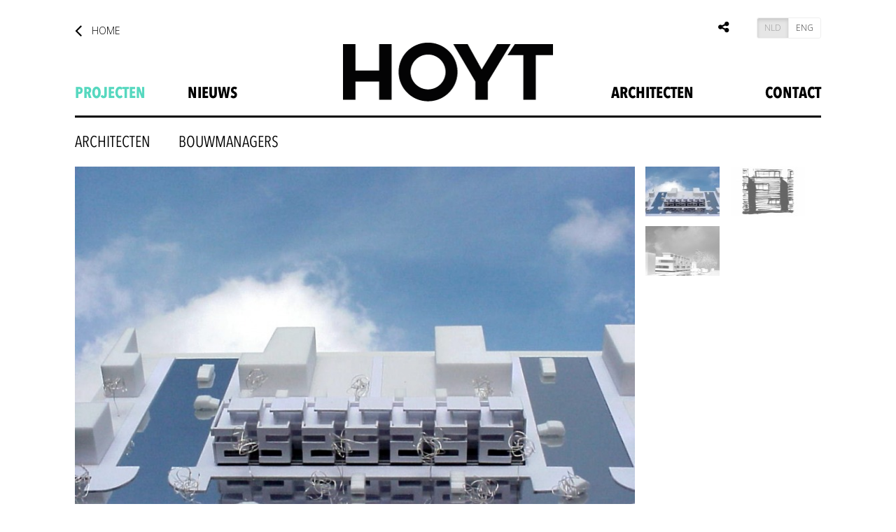

--- FILE ---
content_type: text/html; charset=UTF-8
request_url: https://www.hoyt.nl/nl/projecten/16/Meanderwoningen
body_size: 5538
content:
<!DOCTYPE html>
<html lang="nl">
<head>
<meta http-equiv="content-type" content="text/html;charset=utf-8" />
<title>HOYT - architecten - meanderwoningen</title>
<meta name="viewport" content="width=device-width, initial-scale=1">
<meta name="p:domain_verify" content="ae940b3dbbe2198af78dae79a848e5e5"/>
<meta name="keywords" http-equiv="keywords" content="BBVH, architecture, architect, multimedia, design, graphic, film, Rotterdam, Netherlands, Hoytema, interactive, game, software, neighbourhood, urban, design, planning, Amsterdam, private, housing,architecten, architectuur, ontwerp, grafisch, ontwerp, Nederland, interactieve, software, bewoners, participatie, stedenbouw, planologie, simulatie, spellen, virtuele, stedenbouw, ruimtelijk, ordening, woningbouw, villa, bouw, kantoren, openbare, gebouwen, prijsvraag, particulier, opdrachtgeverschap, wijken, inspraak" />

<link href='https://fonts.googleapis.com/css?family=Open+Sans:600,300' rel='stylesheet' type='text/css'>
<link rel="stylesheet" href="//maxcdn.bootstrapcdn.com/font-awesome/4.3.0/css/font-awesome.min.css">
<link rel="stylesheet" href="//maxcdn.bootstrapcdn.com/bootstrap/3.3.2/css/bootstrap.min.css">

<link href="/js/fancybox/jquery.fancybox.css" media="screen" rel="stylesheet" /> 
<link type="text/css" href="/css/jquery.jscrollpane.css" rel="stylesheet" media="all" />

<link href="/css/reset.css?9807345" rel="stylesheet" type="text/css" />
<link href="/css/style.css?9807349" rel="stylesheet" type="text/css" />

<!-- <link href="/css/photoswipe.css" type="text/css" rel="stylesheet" /> -->
<link href="/css/animations.css?9807345" rel="stylesheet" type="text/css" />
<link rel="shortcut icon" href="/favicon.ico?v=2.0">

<!--[if IE]>
<link rel="stylesheet" type="text/css" href="/css/ie.css" />      
<![endif]-->

<script src="//code.jquery.com/jquery-2.2.1.min.js"></script>
<script src="//maxcdn.bootstrapcdn.com/bootstrap/3.3.2/js/bootstrap.min.js"></script>
<script type="text/javascript" src="//code.jquery.com/jquery-migrate-1.2.1.min.js"></script>

<script type="text/javascript" src="/js/jquery.cycle2.min.js"></script>
<script type="text/javascript" src="/js/jquery.cycle2.center.min.js"></script>
<script type="text/javascript" src="/js/jquery.easing.1.3.js"></script>
<script type="text/javascript" src="/js/masonry.pkgd.min.js"></script>
<script type="text/javascript" src="/js/imagesloaded.pkgd.min.js"></script>
<script type="text/javascript" src="/js/jquery.csbuttons.min.js"></script>

<!-- MOBILE -->
<script type="text/javascript" src="/plugins/detect-mobile-browser/detect-browser.js"></script>
<!-- <script type="text/javascript" src="/js/klass.min.js"></script> -->
<!-- <script type="text/javascript" src="/js/code.photoswipe.jquery-3.0.5.min.js"></script> -->
  
<script type="text/javascript" src="/js/jquery.snake.js"></script>
<script src="/js/fancybox/jquery.fancybox.pack.js"></script>

<script type="text/javascript" src="/js/generic.js?9807345"></script>

<!-- <script>
  (function(i,s,o,g,r,a,m){i['GoogleAnalyticsObject']=r;i[r]=i[r]||function(){
  (i[r].q=i[r].q||[]).push(arguments)},i[r].l=1*new Date();a=s.createElement(o),
  m=s.getElementsByTagName(o)[0];a.async=1;a.src=g;m.parentNode.insertBefore(a,m)
  })(window,document,'script','//www.google-analytics.com/analytics.js','ga');

  ga('create', 'UA-44581130-2', 'auto');
  ga('send', 'pageview');

</script> -->

<!-- Global site tag (gtag.js) - Google Analytics -->
<script async src="https://www.googletagmanager.com/gtag/js?id=G-H2331MBNTM"></script>
<script>
  window.dataLayer = window.dataLayer || [];
  function gtag(){dataLayer.push(arguments);}
  gtag('js', new Date());

  gtag('config', 'G-H2331MBNTM');
</script>
</head>
<body id="projecten meanderwoningen">
  <div id="scrollTop"  class="container col-sm-12 col-md-11 col-lg-10">  
  <header>
  	<a href="/" class="logo">
    
    	    		<img src="/images/logo_hoyt.png"/>
    	

    </a>


 	<nav class="lang">
		<a href="/" class="btnHome fLeft fadeInRight animated d1s"><i class="fa fa-angle-left"></i> Home</a>
			<div class="btn-group btn-group-xs" role="group" aria-label="lang">
			  <a href="/nl/projecten" class="btn btn-default active">NLD</a>
			  <a href="/en/projecten" class="btn btn-default ">ENG</a>
			</div>
			
			 		<div class="social">
        	<a href="#" id="share" data-toggle="tooltip" data-placement="bottom" title="DELEN"><i class="fa fa-share-alt"></i></a>
            <!--a href="https://www.linkedin.com/" target="_blank" data-toggle="tooltip" data-placement="bottom" title="LinkedIn"><i class="fa fa-linkedin"></i></a>
            <a href="https://www.facebook.com/" target="_blank" data-toggle="tooltip" data-placement="bottom" title="Facebook"><i class="fa fa-facebook"></i></a-->
            
            <div class="tg slidingDiv">
           		<div>
                	<a href="#" class="csbuttons" data-type="twitter" data-count="true" ><i class="fa fa-twitter"></i></a>
                	<a href="#" class="csbuttons" data-type="linkedin" data-count="true" ><i class="fa fa-linkedin"></i></a>
                	<a href="#" class="csbuttons" data-type="facebook" data-count="true" ><i class="fa fa-facebook"></i></a>
                </div>
                
            </div>
		</div>

 	</nav>
	<nav id="menu">
    	<div class="navbar navbar-default" role="navigation">
            <div class="navbar-header">
              <button type="button" class="navbar-toggle" data-toggle="collapse" data-target=".navbar-collapse">
                <span class="sr-only">Toggle navigation</span>
                <span class="icon-bar"></span>
                <span class="icon-bar"></span>
                <span class="icon-bar"></span>
              </button>
            </div>
            <div class="navbar-collapse collapse">
            
           	<ul class="main"><li class="n0 first active" ><a href="/nl/projecten">projecten</a></li><li class="n1 " ><a href="/nl/nieuws">nieuws</a></li></ul><ul class="main"><li class="n2 " ><a href="/nl/over_ons">Architecten</a></li><li class="n3 last" ><a href="/nl/contact">Contact</a></li></ul>            
            
            </div><!--/.nav-collapse -->
        </div>
	</nav>
    <div class="clearfix"></div>
    
        <ul class="subs"><li class="first"><a href="/nl/projecten/architecten">Architecten</a></li><li class="last"><a href="/nl/projecten/bouwmanagers">bouwmanagers</a></li></ul>  </header>
  <section class="main">

<div class="project">
			<section class="projectHeading">
                
                <section class="slider col-sm-9"><figure class="cycle-slideshow" data-cycle-log="false" data-cycle-pager=".cycle-pager" data-cycle-pager-template="" data-cycle-center-horz="true" data-cycle-center-vert="true" data-cycle-timeout="0"><img class="cycle-next" src="https://www.hoyt.nl/images/projects/209_prijsvraag_woningen_zoetermeer_architect_HOYT_l.jpg" alt="zoetermeer meander woningen architectuur woningbouw HOYT architect"><img class="cycle-next" src="https://www.hoyt.nl/images/projects/234_HOYT_architect_woningbouw_studie_zoetermeer_l.jpg" alt="zoetermeer meander woningen architectuur woningbouw HOYT architect"><img class="cycle-next" src="https://www.hoyt.nl/images/projects/210_prijsvraag_woningen_zoetermeer_architect_HOYT_l.jpg" alt="zoetermeer meander woningen architectuur woningbouw HOYT architect"><div class="cycle-pager"><span>•</span><span>•</span><span>•</span></div></figure><div id="pinit"><a href="//nl.pinterest.com/pin/create/button/" data-pin-do="buttonBookmark"  data-pin-color="white"><img src="//assets.pinterest.com/images/pidgets/pinit_fg_en_rect_white_20.png" /></a>
<!-- Please call pinit.js only once per page -->
<script type="text/javascript" async defer src="//assets.pinterest.com/js/pinit.js"></script></div></section>	
            
                <section class="project_info col-sm-3 fRight scroll-pane">
                     <nav id="thumb_nav" class="cycle-pager"><img class="thumb" src="https://www.hoyt.nl/images/projects/209_prijsvraag_woningen_zoetermeer_architect_HOYT_s.jpg"><img class="thumb" src="https://www.hoyt.nl/images/projects/234_HOYT_architect_woningbouw_studie_zoetermeer_s.jpg"><img class="thumb" src="https://www.hoyt.nl/images/projects/210_prijsvraag_woningen_zoetermeer_architect_HOYT_s.jpg"></nav>
                </section>
                	  	
		  	</section>
              
            <article>
            
                <div class="title">
                    <h1 class="col-sm-6">Meanderwoningen</h1>
                  
                    <ul class="clearfix col-sm-6">
                    <li class="bold">Zoetermeer</li><li>Beagle Vastgoed</li>                    </ul>
                </div>
                  
                <div class="body col-sm-6">  
                	Voor deze locatie in Zoetermeer zijn 28 meanderwoningen ontworpen. De gevels van de woningen zijn steeds gespiegeld, zodat geen enkele woning gelijk is aan die van de buurman. Omdat de meander veel weg heeft van een slang, hebben we elke rij een kop, staart en tussenwoning gegeven. Verder beschikken de woningen over ruime dakterrassen om van het uitzicht over de polder te genieten.                </div>
                
		  	  	<aside class="col-xs-12 col-sm-4">
                
                <ul class="extra"><li>
							<strong>Prijsvraag</strong><br>1999</li><li>
							<strong>Bruto vloeropp.</strong><br>950 m²</li><li>
							<strong>Team</strong><br>Joris van Hoytema <br />
Erik Leusink</li></ul>
                	<strong>TAGS</strong>
			  		<div class="tags">
				  	  <a href='/nl/projecten/woningbouw'><span>woningbouw</span></a><a href='/nl/projecten/keim'><span>keim</span></a><a href='/nl/projecten/metselwerk'><span>metselwerk</span></a><a href='/nl/projecten/nooit%20gebouwd'><span>nooit gebouwd</span></a><a href='/nl/projecten/prijsvraag'><span>prijsvraag</span></a><a href='/nl/projecten/HOYT'><span>HOYT</span></a><a href='/nl/projecten/architecten'><span>architecten</span></a>			  		</div>
		  	  	</aside>
                
            </article>

<nav id="projectPaging"><a class="next" href="/nl/projecten/22/Studie%20centrumgebied%20Rotterdam%20Schiebroek">
						<span class="glyphicon glyphicon-chevron-right" aria-hidden="true" data-toggle="tooltip" data-placement="bottom" title="<span class='nowrap f11'>Volgende project</span><br/><strong>Studie centrumgebied Rotterdam Schiebroek</strong>"></span>
					</a><a class="prev" href="/nl/projecten/20/Stedenbouwkundig%20plan%20Lupine">
					<span class="glyphicon glyphicon-chevron-left" aria-hidden="true" data-toggle="tooltip" data-placement="bottom" title="<span class='nowrap f11'>Vorige project</span><br/><strong>Stedenbouwkundig plan Lupine</strong>"></span>
				</a></nav></div>
<script type="text/javascript" src="/js/jquery.mousewheel.js"></script>
<script type="text/javascript" src="/js/jquery.scrollpane.min.js"></script>
<script>
$(document).ready(function(){
	
	$('.scroll-pane').jScrollPane({
			autoReinitialise: true
		});
	
	//PROJECTEN
	$("#subCat a").click(function(e){
		e.preventDefault();
		$('.projects_wrap').masonry('destroy');
		
		var val = $(this).attr("data-cat");
		$('.projects_wrap article').fadeOut( 200 );
		
		setTimeout( function() {
			$('.projects_wrap article.cat_'+val).each(function(){
				$(this).delay(randNr()).fadeTo( 600 ,1)
			})
			
			//$('.projects_wrap article.cat_'+val).fadeIn( 600 );
			$('.projects_wrap').masonry({
				columnWidth:5, 
				isFitWidth: true, 
				transitionDuration: .3,
				isFitWidth: true,
				isAnimated: false
			});
		}, 600);
		
	});
	
	var $e = $('.projects_wrap');
	$e.imagesLoaded().always(function(){
		$e.masonry({columnWidth:5, isFitWidth: true });
	});
	$e.masonry({columnWidth:5, isFitWidth: true });
		
	var $thumbs = $('#thumb_nav');
	$thumbs.imagesLoaded().always(function(){
		$thumbs.masonry({columnWidth:2});
		
		var projectSliderHeight = $('.slider figure').height();
		if ( projectSliderHeight > 100) {
			
			$('.project_info, .jspContainer').css( 'height', projectSliderHeight );
		}
	});
	$thumbs.masonry({columnWidth:2});
		
	$('.cycle-slideshow').on('cycle-after cycle-post-initialize', function (ev){
		 $('nav#thumb_nav img').each(function(i, e){
		 	var $e = $(e);
		 	if($e.hasClass('cycle-pager-active'))$e.prop('src', $e.data('src-on'));
		 	else if($e.data('hover')!=1)$e.prop('src', $e.data('src-off'));
	    });
	});

});
</script>
    </section>
    </div>
    <footer class="clearfix">
    	<nav class="wrap col-sm-12 col-md-11 col-lg-10">
        
        	<a href="#" id="scrolltop2">&#8593;&nbsp;top</a>
            
            <ul class="paging col-sm-12">
                <li>
           			<a href="/nl/" class="logo col-sm-12"><img src="/images/logo_hoyt.png" /></a>
                </li>
                <li class="hidden-xs">	
                	<a href="/nl/projecten">projecten</a>
                    <ul class="subs">
                    	<li>
                        	<a href="/nl/projecten/Architecten"><strong>Architecten</strong></a><br>
                            
                            <ul class="f12"><li><a href="/nl/projecten/16/8/Woonhuis%20met%20fotostudio">Woonhuis met fotostudio</a></li><li><a href="/nl/projecten/16/2/Barbeelsingel%20Hoogvliet">Barbeelsingel Hoogvliet</a></li><li><a href="/nl/projecten/16/13/Uitbreiding%20Straatweg">Uitbreiding Straatweg</a></li><li><a href="/nl/projecten/Architecten">&rarr;</a></li></ul>                            
                        </li>
                        <li><br>
                        	<a href="/nl/projecten/bouwmanagers"><strong>bouwmanagers</strong></a><br>
                            
                            <ul class="f12"><li><a href="/nl/projecten/16/46/Villa%20Kralingen">Villa Kralingen</a></li><li><a href="/nl/projecten/16/47/Huis%20I%20in%20Amsterdam%20Noord">Huis I in Amsterdam Noord</a></li><li><a href="/nl/projecten/16/25/Transformatie%20van%20kerk%20naar%20kantoor">Transformatie van kerk naar kantoor</a></li><li><a href="/nl/projecten/bouwmanagers">&rarr;</a></li></ul>                        </li>
                    </ul>
                </li>
                <li class="hidden-xs">
                	<a href="/nl/nieuws">nieuws</a>
                    <ul class="subs">
                    	<li>
                        	<a href="/nl/over_ons#nieuwsbrief">Schrijf je in op onze nieuwsbrief</a><br><br>
                            
                            <a href="/nl/nieuws/2024-05-22">#NB mei '24</a><br><a href="/nl/nieuws/2022-05-31">#NB mei '22</a><br><a href="/nl/nieuws/2020-05-20">#NB mei '20</a><br><a href="/nl/nieuws">&rarr;</a>                        </li>
                    </ul>
                    <ul class="subs">
                    <li><a><strong>Magazine</strong></a></li>
					<li><a href="https://issuu.com/hoytarchitecten/docs/blurb_web_hoytmagazine1" target="_blank">#editie 1</a></li>
					</ul>
                </li>
                <li class="hidden-xs">
                	                	<a href="/nl/over_ons">Architecten</a>
                    <ul class="subs">
                    	<li><a href="/nl/over_ons#ons_team">JORIS VAN HOYTEMA</a></li>
                    	<li><a href="/nl/over_ons#ons_team">REMCO SOMMER</a></li>
                    	<li><a href="/nl/over_ons#ons_team">FRANK KOOT</a></li>
                    </ul>
                </li>
                <li class="col-xs-12"><a href="/nl/contact">contact</a>
                	<address><br>
                   		<strong>HOYT ARCHITECTEN</strong><br>

						SCHIEDAMSEDIJK 43<br>
						3011 ED ROTTERDAM<br><br>
                        
                        TEL <a href="tel:0102417468">010 241 74 68</a><br>
                        <a href="mailto:hoyt@hoyt.nl">HOYT@HOYT.NL</a><br><br>
                        
                        <a href="https://www.facebook.com/hoytarchitecten" target="_blank" class="fb">HOYT OP FACEBOOK</a><br>
                        <a href="/Privacy_statement_V_23-5-2018.pdf" target="_blank">PRIVACY POLICY</a>
                   
                    </address>
                
                </li>
            </ul>
            
        </nav>
    </footer>
    
    <div id="overlay">
        <div id="scoreblock"><span id="score"></span></div>
        <div id="gameoverblock">
            <div id="game_over"></div>
            <div id="restart">Opnieuw spelen</div>
        </div>
        
        <div id="closesnake">Sluiten</div>
        <div id="debug"></div>
        <div id="snake"></div>
    </div>
</body>
</html>

--- FILE ---
content_type: text/css
request_url: https://www.hoyt.nl/css/reset.css?9807345
body_size: 1932
content:
*, a:hover, a:active, a:focus { outline: none; }

.col-lg-1, .col-lg-10, .col-lg-11, .col-lg-12, .col-lg-2, .col-lg-3, .col-lg-4, .col-lg-5, .col-lg-6, .col-lg-7, .col-lg-8, .col-lg-9, .col-md-1, .col-md-10, .col-md-11, .col-md-12, .col-md-2, .col-md-3, .col-md-4, .col-md-5, .col-md-6, .col-md-7, .col-md-8, .col-md-9, .col-sm-1, .col-sm-10, .col-sm-11, .col-sm-12, .col-sm-2, .col-sm-3, .col-sm-4, .col-sm-5, .col-sm-6, .col-sm-7, .col-sm-8, .col-sm-9, .col-xs-1, .col-xs-10, .col-xs-11, .col-xs-12, .col-xs-2, .col-xs-3, .col-xs-4, .col-xs-5, .col-xs-6, .col-xs-7, .col-xs-8, .col-xs-9 {
	padding: 0;
}
.navbar-default {
    background-color: inherit;
    border: inherit;
	margin-bottom: 0;
}
.navbar-collapse { padding: 0; }
.navbar-default .navbar-collapse, .navbar-default .navbar-form { border: none; }
.navbar-default .navbar-toggle .icon-bar { background-color: #000000;}
.navbar-default .navbar-toggle:focus, .navbar-default .navbar-toggle:hover { background-color: none; } 
.navbar-toggle .icon-bar {
    height: 4px;
    width: 35px;
}
.clear { float: none; clear: both; }
.fRight { float: right; }
.fLeft { float: left; }
.bold { font-weight: bold; }
.borderTop { border-top: #000 solid 1px; }
.f11 { font-size: 11px; }
.f12 { font-size: 12px; }
.nowrap { white-space: nowrap; }

.padR30px { padding-right: 50px; }

hr { background: #000; height: 1px;}

.d1s { -webkit-animation-delay: 1s; animation-delay: 1s; }
.d2s { -webkit-animation-delay: 2s; animation-delay: 2s; }
.d3s { -webkit-animation-delay: 3s; animation-delay: 3s; }

p, ul {
    margin: 0 0 15px;
}
@media screen and (max-width: 767px) {
	#menu, 
	#menu .menubar,  
	#menu ul,
	#menu ul li,
	#menu ul li a,
	#menu ul li ul, 
	#menu ul li ul li, 
	#menu ul li ul li a {
		display: block;
		width: 100% !important;
		overflow: hidden !important;
	}
	#menu ul li ul {
		position: inherit !important;
		display: block !important;
	}
	#menu button { 
		border: none;
		border-radius: none;
		margin-right:5px;
	}
	
	
	input[type=text] {
		width: 100%;
	}
}

--- FILE ---
content_type: text/css
request_url: https://www.hoyt.nl/css/style.css?9807349
body_size: 25853
content:
/** Generated by FG **/
@font-face {
	font-family: 'Conv_Avenir Next Condensed Bold';
	src: url('fonts/Avenir Next Condensed Bold.eot');
	src: local('☺'), url('fonts/Avenir Next Condensed Bold.woff') format('woff'), url('fonts/Avenir Next Condensed Bold.ttf') format('truetype'), url('fonts/Avenir Next Condensed Bold.svg') format('svg');
	font-weight: normal;
	font-style: normal;
}

/** Generated by FG **/
@font-face {
	font-family: 'Conv_Avenir Next Condensed Regular';
	src: url('fonts/Avenir Next Condensed Regular.eot');
	src: local('☺'), url('fonts/Avenir Next Condensed Regular.woff') format('woff'), url('fonts/Avenir Next Condensed Regular.ttf') format('truetype'), url('fonts/Avenir Next Condensed Regular.svg') format('svg');
	font-weight: normal;
	font-style: normal;
}

html, body {
    margin: 0;
    padding: 0;
    width: 100%;
    height: 100%;
}
h1, h2, h3{
	font-weight: normal;
	line-height: 1.2em;
	padding:0;
	margin:0 0 0.6em 0;
	font-family: 'Conv_Avenir Next Condensed Bold';
	font-weight: normal;
	text-transform: uppercase;	
}
h1{
	font-size: 2em;
}

a img{
	border:0;
	/*-webkit-filter: sepia(0.8) hue-rotate(200deg);*/
}
a img:hover{
	/*-webkit-filter: sepia(0) hue-rotate(0deg);*/
}

body {
	margin:0px;
	padding:0px;
	font-family: 'Open sans';
	font-weight: 300;
	font-size: 12pt;
	color:#000;
}
.clearfix:before,
.clearfix:after{
    content: " ";
    display: table;
}
.clearfix:after{
    clear: both;
}
.clearfix{
    *zoom: 1;
}
a{
	color:#000;	
	transition: all .4s ease;
}::selection {
	background-color: #000;
	color:#a2feb5;
}::-moz-selection {
	background-color: #000;
	color:#a2feb5;
}
a:hover, a:focus{
	color:#56D8BF;
	transition: all .4s ease;
	text-decoration: none;
}
article a[href], .content p a[href], address a[href], section p a[href]{
	border-bottom: dotted black 1px;
}
footer li a[href]{
	border-bottom: dotted black 1px;
}
footer .paging>li>a[href]{
	border-bottom:0;
}
article a[href]:hover, .content p a[href]:hover, address a[href]:hover, section p a[href]:hover, footer li a[href]:hover{
	border-bottom: solid black 1px;
	color:black;
	text-decoration: none;
}
a.logo{
	border:0!important;
}
#pinit {
	position:absolute;
	z-index: 100;
	bottom: 0;
	margin: 0 0 20px 20px;
}
#pinit a { transition: none; }

header{
	text-transform: uppercase;
	position: relative;
	border-bottom: #000000 solid 3px;
	padding-bottom: 20px;
	padding-top: 20px;
	margin-bottom: 30px;
}
header a{
	text-decoration: none!important;
}
header .logo {
	position: absolute;
	z-index: 10;
	left: 50%;
	bottom: 20px;
	margin-left: -150px;
	
	transition: margin-left .6s ease .1s, left .6s ease .1s;
}
@media screen and (-ms-high-contrast: active), (-ms-high-contrast: none) {  
	header .logo {
		transition: none !important;
	}
}

#home header .logo { margin-bottom: -5px; }
.logo_H, .logo_O, .logo_T, .logo_Y { display: none; }

header h1 a, header p a{
	text-decoration: none;
}
header p a{
	color:#56D8BF;
}
header p a:hover{
	color:#000;
	text-decoration: underline;
}
header p{
	position: absolute;
	font-size: 0.8em;
	line-height: 24px;
	left:50%;
	margin-top:116px;
	width: 220px;
	color:#56D8BF;
	text-align: center;
	margin-left:-110px; 
}

header ul{
	list-style: none;
	margin:0;
	padding:0;
}
header ul.main{
	float:left;
}
header ul.main+ul.main{
	float:right;
}
header ul li{
	padding:0 10px;
}
#menu .active ul.subs {
	position:absolute;
	margin-top: 40px;
	display: block;
}
#menu a:hover {
	text-decoration: none;
}

header ul li a{
	float:left;
	font-family: 'Conv_Avenir Next Condensed Bold';
	font-size:1.4em;
	line-height: 24px;
}
header ul li.active a{
	color: #56D8BF;
}
header ul li.first{
	padding-left: 0 !important;
	padding-right: 50px;
}
header ul li.last{
	padding-right: 0;
}
header ul.subs{
	position: absolute;
	width: 100%;
	bottom: -50px;
}
header ul.subs li{
	padding:0px;
	text-transform: none;
}
header ul.subs li a{
	margin-right: 40px;
	text-decoration: none;
	text-transform: uppercase;
	font-family: "Conv_Avenir Next Condensed Regular";
}
header ul.sub li a:hover, header ul.sub li.active a{
	border:0;
	color:#000;
	text-decoration: none;
}
header nav.lang{
	width: 100%;
	text-align: right;
	padding: 10px 0 40px 0;
	font-size: 14px;
	overflow:hidden;
	height:75px;
}
header nav.lang div.social{
	float:right;
	margin-right: 20px;
	text-transform: inherit !important;
}
header nav.lang .social a { float: right; margin-right: 15px; }
header nav.lang .social .slidingDiv { display: none; float: right; height: 16px; }
header nav.lang div.social .fa { font-size: 18px; margin-right: 5px;}


header nav.lang .btn-group {
	float:right;
	margin-top: -5px;
}
header nav.lang .btn-group a{
	text-decoration: none;
	padding: 5px 10px;
	border-color: #efefef;
}
header nav.lang a.fb{
	margin-left: 10px;
	padding:0px 5px;
	float:right;
	background-color:#D5C4DB;
}
header nav.lang a.active {
	color: #999;
}
header nav.lang a:hover{
	text-decoration: none;
}

header nav ul {
	display: table;
}
header nav ul li {
    display: table-cell;
    vertical-align: bottom;
	height: 50px;
}
header nav ul li.n2 a {
	width: 200px;
}

a.facebook{
	padding-left:22px;
	background:url(../images/facebook-2-18.png) no-repeat 0 center;
}
a.twitter{
	padding-left:22px;
	background:url(../images/twitter-2-18.png) no-repeat 0 center;
}
a.maps{
	padding-left:22px;
	background:url(../images/car-2-18.png) no-repeat 0 center;
}

.container{
	float:none;
	max-width: 1100px;
	margin:0 auto;
	transition: width .6s ease .4s;
	-webkit-transition: width .6s ease .4s;
}
section.slider figure{
	width: 100%;
	margin:0;
	padding:0;
	height: auto;
	text-align: center;
	overflow: hidden;
}
	section.slider figure img{
		max-width: 100%;
		max-height: 100%;
	}
.readmore {
	padding: 6px 10px;
	border-radius: 5px;
	display: none;
	clear: both;
	text-align: center;
}
.readmore:hover { background-color: #f5f5f5; color: black; }
.date{
	color: #939599;
    font-size: 0.8em;
    text-transform: uppercase;
}
.project{
	position: relative;
}
.project_info {
	max-height: 540px;
	width: 25% !important;
}
	.scroll-pane, .jspContainer { width: 100%; }
.project_info ul{
	border-top:2px #000 solid;
	border-bottom: 2px #000 solid;
}
.project_info h2{
	font-size: 1.4em;
	text-transform: uppercase;
	font-weight: normal;
	font-family: 'Conv_Avenir Next Condensed Bold';
	margin:10px 0px;
}
.project_info .x2{
	width: 48%;
	float:left;
	padding-right: 2%;
	margin:5px 0px;
}
.project_info h3{
	text-transform: uppercase;
	font-size: 1em;
	margin:0;
}
.project_info p{
	margin:0;
	text-transform: uppercase;
}
.project_info ul{
	list-style: none;
	margin:0;
	padding:10px 0 0 0;
}
.project_info ul li{
	float:left;
	display: block;
	width: 50%;
	margin-bottom:10px;
}
.project_info ul li.odd{
	clear:left;
}


.btnHome { line-height: 28px; opacity: 0;}
.btnHome .fa { font-size: 28px; vertical-align: middle; margin-right: 10px; margin-top: -5px; }
.btnHome:hover { text-decoration: none !important; }


#thumb_nav img{
	margin:0 0 15px 15px;
	cursor: pointer;
	display: block;
	float:left;
	width: 40%;
	opacity: .6;
	transition: opacity .3s ease-in-out;
	filter: grayscale(1);
}
#thumb_nav img:hover{
	opacity: 1;
	filter: grayscale(0);
}
#thumb_nav img.cycle-pager-active {
	opacity: 1;
	filter: grayscale(0);
}

.content{
	position: relative;
}

.project aside .tags{
	margin-top: 10px;
}
.project aside .tags a { 
/*	border-left: #ddd solid 1px;
	border-right: #ddd solid 1px;
	margin-right: -1px;*/
	float:left;
/*	position:relative;*/
/*	margin-bottom: 20px;
	height: 10px;*/
/*	padding: 10px 0;*/
	margin-right: 5px;
	margin-bottom: 5px;
	text-transform: uppercase;
	border:0;
}
.project aside .tags a span{
	border-radius: 5px;
    line-height: 2em;
	display:block;
    padding: 3px 12px;
	/*margin-top: -15px;*/
	background-color: #f5f5f5;
}
/*.project aside .tags a:hover { border-left: #fff solid 1px; border-right: #fff solid 1px; z-index: 1; text-decoration: none; }*/
.project aside .tags a:hover span { background-color: #A2FEB5; }

/*.project aside .tags a:first-child { border-left: #fff solid 1px; }
.project aside .tags a:last-child { border-right: #fff solid 1px; }*/

.project aside h2{
	font-size: 1.4em;
	color:#000;
	font-family: 'Conv_Avenir Next Condensed Bold';
	font-weight: normal;
	margin:0px;
	text-transform: uppercase;
	line-height: 1em;
}
.project article{
	float:left;
	overflow: hidden;
}
.project article ul{
	list-style: none;
	padding: 0;
	margin: 0;
	text-transform: uppercase;
}
	.project article ul li {
		padding: 0 0 20px 0;
	}

.project .title{
	padding: 20px 0;
	margin-top: 30px;
	margin-bottom: 20px;
	border-top: #000 solid 2px;
	border-bottom: #000 solid 2px;
	overflow:hidden;
}
	.project .title ul li {
		padding: 0;
		font-size: 24px;
	}
.project .body {
	padding: 0 30px 0 0;
}

#homeHeading {
	border-bottom: #000000 solid 1px;
	padding-bottom: 50px;
}
	#homeHeading .homeSlider, #overOns .overOnsSlider {
		position: relative;
		height: 540px;
		width: 100%;
	}
	#homeHeading .cycle {
		height: 100%;
		width: 100%;
	}
	.overOnsSlider {
		height: 600px;
		margin-bottom: 30px;
	}
	#homeHeading .content {
		padding: 30px 0;
	}

	#homeHeading .content .k1 {
		padding-right: 20px;
	}
	#homeHeading .content .k2 {
		padding: 0 10px;
	}
	#homeHeading .content .k3 {
		padding-left: 20px;
	}

/*	#homeHeading .content .k2 {
		padding: 0 0 0 20px;
		margin: 0 40px 0 20px;
	}
	#homeHeading .content .k3 {
		padding: 0 30px;
	}*/
	
#homeHeading .cycle div, #overOns .overOnsSlider div {
	background-size: cover;
	background-position: center center;
	width: 100%;
	height: 100%;
}
	#homeHeading .cycle div a, #overOns .cycle div a{
		position: absolute;
		bottom: 60px;
		left: -90px;
		transition: bottom .4s ease, left .4s ease;
	}
	#homeHeading .cycle div a:focus{
		color: #000;
	}
	#homeHeading .cycle div a span, #overOns .cycle div a span {
		font-family: 'Conv_Avenir Next Condensed Bold';
		display: table-cell;
		background-color: #a2feb5;
		opacity: 0.9;
		border-radius: 100%;
		padding: 0 10px;
		font-size: 26px;
		line-height: 28px;
		width: 160px;
		height: 160px;
		text-align: center;
		vertical-align: middle;
		transition: all .4s ease;	
	}
	#homeHeading .cycle div a:hover span, #overOns .cycle div a:hover span {
		color: #000;
		background-color: #FFF;
		border:#000 solid 1px;
		text-decoration: none;
		font-size: 20px;
		line-height: 22px;
		
		transform: scale(1.1);
		-webkit-transform: scale(1.1);
		-o-transform: scale(1.1);
		-moz-transform: scale(1.1);
		
		transition: all .4s ease;	
	}
	#homeHeading .cycle div a:hover { text-decoration: none; }
	#homeHeading .cycle div a:hover { text-decoration: none; }
	
#homeHeading .cycle-pager,
.projectHeading .cycle-pager{
	position: absolute;
	z-index: 101;
	bottom: 0;
	width: 100%;
	font-size: 42px;
	line-height: 42px;
	text-align:center;
}
.projectHeading .cycle-slideshow .cycle-pager { display: none; }
.cycle-pager span{
	cursor: pointer;
}
#homeHeading .cycle-pager-active,
.projectHeading .cycle-pager-active{
	color: #a2feb5;
}


#prev, #next {
	background: url(../images/btns_header.png) no-repeat top left;
	opacity: .1;
	height: 60px;
	width: 40px;
	position: absolute;
	z-index: 101;
	top: 240px;
}
	#prev span, #next span { display: none; }
	
	#prev {
		background-position: top right;
		left: -70px;
	}
		#prev:hover { 
			left: -75px;
			opacity: 1;
		}
		
	#next {
		right: -70px;
		background-position: top left;
	}
		#next:hover { 
			right: -75px; 
			opacity: 1;
		}

#home section.projects {
	position: relative;
	padding-top: 80px;
	/*float: right;*/
}
#home section.news {
	position: relative;
	padding-top: 80px;
	float: right;
}
#home section.news article:first-child {
}
#home .news_article:nth-child(2), #home section.projects article.x1:nth-child(3) .infobox {
	border-bottom: none !important;
}
#nieuws section.news{
	float:left;
	padding-right:5%;
	width: 50%;
}
#subCat {
	list-style: none;
	margin: 0 0 30px;
	padding: 0;
	height: 50px;
}
	#subCat li {
		float:left;
		margin-right: 20px;
		margin-bottom: 5px;
	}
	#subCat li a {
		font-family: "Conv_Avenir Next Condensed Regular";
		border-radius: 5px;
		display: block;
		padding: 6px 12px;
		margin-left: -12px;
		text-align: left;
	}
	#subCat li a:hover {   
		background-color: #f5f5f5;
    	text-decoration: none;
	}

#newsPaging {
	float:right;
	clear:both;
	list-style: none;
	padding: 5px;
	margin: -40px 0 30px 0;
}
#newsPaging li a{
	float:left;
	display: block;
	line-height: 2em;
	font-size:14px;
	text-align: left;
	padding: 6px 12px;
	border-radius: 5px;
}
#newsPaging li a:hover {
	background-color: #f5f5f5;
}
#newsPaging li a, #newsPaging li a:hover{
	text-decoration: none;
}
ul.paging li a.current, ul.paging li a:hover{
}
section.news span.datum{
	width: 66%;
	margin: 0px 2%;
}
#projectPaging{
	float: left;
	width: 100%;
	position: relative;
	height:50px;
	margin: 20px 0;
	padding: 30px 0;
	border-top: #000 solid 2px;
}
#projectPaging a.next, #projectPaging a.prev{
/*	z-index: 999;
	position: fixed;
	top:50%;
	margin-top:-25px; */
	position: absolute;
	width: 64px;
	height: 64px;
	line-height: 64px;
	font-size: 4em;
	text-decoration: none;
	font-family: 'Conv_Avenir Next Condensed Bold';	
}
#projectPaging a.next{
	right: 0;
	margin-right: 5px;
}
#projectPaging a.next:hover{
	margin-right: 0px;
}
#projectPaging a.prev{
	left:0px;
	margin-left:5px;
}
#projectPaging a.prev:hover{
	margin-left:0px;
}

section.news article:first-child h2,
section.projects h2:first-child{
	/*font-size:1.8em;*/
}
section.news article{
	float:left;
	margin-bottom:30px;
	padding-bottom: 10px;
	border-bottom: 1px solid #172982;
}
section.news article .news_wrap{
	/* overflow:hidden; */
}
section.news h2 a:hover {
	color:#000000;
	text-decoration: none;
}

section.news article figure{
	margin:0;
	float:right;
	width:280px;
	max-width: 40%;
	margin: 0 0px 0 15px;
}
#nieuws section.news article figure { margin: 0 0 0 15px; }
section.news article figure img{
	margin-bottom: 20px;
	width:100%;
}

section.projects.full{
	width: 100%;
	padding:0;
}
section.projects .projects_wrap{
	float:left;
	width: 100% !important;
	margin:10px auto 0 auto;
	min-height:600px;
}
section.projects .projects_wrap article {
	width: 30%;
	margin-right: 35px;
	margin-bottom: 30px;
}
#home section.projects .projects_wrap article {
	width: 100%;
}
section.projects .projects_wrap article .infobox {
	width: 100%;
}
.projects_wrap .prImg {
	display:block;
	background-color: #a2feb5;
	position: relative;
	transition: opacity .6s ease;
	border: none;
}
.projects_wrap .prImg:hover { border: none; }
.projects_wrap .prImg:hover img {
	opacity: .5;
	transition: opacity .6s ease;
}
.projects_wrap .prImg span {
	display: none;
	position:absolute;
	top: 0;
	left: 0;
	width: 100%;
	height: 100%;
}
.projects_wrap .prImg span .fa {
	position:absolute;
	top: 50%;
	left: 50%;
	font-size: 42px;
	margin: -15px 0 0 -15px;
}
.projects_wrap .prImg:hover span {
	display: block;
}
.projects_wrap .prImg:hover span .fa {
	color: #000;
}

.loading{
	background:url(../images/loading.gif) center center no-repeat;
}
.projecten section.projects article{
	position: relative;
	margin-bottom:50px;
	margin-right:50px;
	float:left;
}
section.projects .infobox{
	padding: 15px 0 10px 0;
	margin-bottom: 30px;
	border-bottom: #000000 solid 1px;
	overflow: hidden;
	
}

section.projects .infobox h3{
	font-size: 1.2em;
	margin-top:0;
    text-transform: uppercase;
    font-family: 'Conv_Avenir Next Condensed Bold';
}
section.projects .infobox p{
	font-size: 0.8em;
	text-transform: uppercase;
	float:right;
	width: 40%;
	/*float:left;*/
}
section.projects article img{
	width:100%;
}

section.projects .infobox br{
	clear:left;
}
section.projects article h3{
    font-size: 1.2em;
	width: 60%;
	float: left;
}
section.projects article p{
	float:right;
	width: 40%;
}
section.projects article.x1{
}
section.projects a{
	text-decoration: none;
	/*display: block;*/
}
section.projects h1{
	height: 2em;
}
section.projects h1 a{
	/*float:left;*/
	display: inline-block;
}
section.projects h1 a:hover{
	border-bottom: 2px solid #000;
}

section.projects article.x4 .infobox{
	right:0;
	left:-20px;
	padding:10px 10px 0 10px;
}


.page_link {
	position: absolute;
	z-index: 401;
	top: 0;
	left: 50%;
    font-family: 'Conv_Avenir Next Condensed Bold';
	font-size: 26px;
	line-height: 28px;
	text-align:center;
	text-transform: uppercase;
	border-radius: 100%;
	background-color: #A2FEB5;
	margin-top: -70px;
	margin-left: -70px;
	opacity: 0.9;

	transition: all .4s ease;
}

	.page_link span {
		padding: 0 10px;
		display: table-cell;
		vertical-align: middle;
		text-align: center;
		width: 140px;
		height: 140px;
		transition: all .4s ease;
		
	}
	.page_link:hover {
		opacity: 1;
		color: #000;
		background-color: #FFF;
		border:#000 solid 1px;
		text-decoration: none;
		
		transform: scale(1.1);
		-webkit-transform: scale(1.1);
		-o-transform: scale(1.1);
		-moz-transform: scale(1.1);
		
		transition: all .4s ease;	
	}
	.page_link:hover span{
		transform: scale(.8);
		-webkit-transform: scale(.8);
		-o-transform: scale(.8); 
		-moz-transform: scale(.8);
		transition: all .4s ease;
	}
	.page_link:focus{
		color: #000;
	}
.page_link.ballWhite {
	border: #000000 solid 1px;
	background-color: #FFF;
	opacity: 1;
}

#contact section.column{
	padding-right:5%;
	width: 45%;
	float:left;
}
#contact section.column h2{
	padding-top:0.5em;
}
#contact .fa {
	width: 30px;
}
#nieuwsbrief{
	margin: 0 0 20px 0;
}
footer{
	clear:both;
	width: 100%;
	margin-top:100px;
	padding-top:40px;
	padding-bottom:80px;
	background-color: #A2FEB5;
}
footer .wrap {
	float:none;
	max-width: 1100px;
	margin:0 auto;
	transition: width .6s ease .5s;
	*transition: none !important;
}
footer .logo {
	float:left;
	width: 100%;
	margin-bottom: 30px!important;
}
footer .logo img { width: 150px; }
footer ul.paging{
	width: 100%;
	text-align: left;
	float:left;
	list-style: none;
	padding: 0px;
	margin: 0px;
}
footer ul li{
	float: left;
}
footer ul.paging>li{
	width: 20%;
	line-height: 16px;
	font-size: 14px;
}
footer ul.paging li>a{
	font-family: 'Conv_Avenir Next Condensed Bold';
	text-transform: uppercase;
	line-height: 20px;
	font-size: 18px;
	margin: 0 0 10px 0;
}
footer ul li a:hover{
	text-decoration: underline;
}
footer ul.subs {
	list-style: none;
	padding: 0;
	margin: 15px 0 0 0;
}
	footer ul.paging ul.subs li {
		font-family: 'Conv_Avenir Next Condensed Regular';
		float: none;
		margin: 0;
		text-transform: inherit !important;
	}
	footer ul.paging ul.subs li a {
		font-family: "Open sans";
		font-size: 14px;
   		line-height: 24px;
	}
footer ul.paging .fa {
	font-family: "Conv_Avenir Next Condensed Bold";
}

footer ul.paging .f12{
	list-style: none;
	padding: 0 0 0 0;
	margin: 0;
}


#scrolltop2 {
	position:absolute;
	top: -70px;
	right: 10px;
}

#imagepopup {
	background-color: rgba(255, 255, 255, 0.7);
	background-position: center center;
	background-repeat: no-repeat;
	position: fixed;
	width:100%;
	height:100%;
	z-index: 9999;
	cursor: pointer;
}
form[name=search]{
	float:right;
	margin-right:0;
	width:130px;
	border-bottom:2px solid #000;
}
form[name=search] input{
	border:0;
	font-size: 12pt;
	width:94px;
	margin:0;
	height:30px;
	padding:0 3px 0 3px;
	float:left;
}
form[name=search] input[type=submit]{
	border:0;
	width:30px;
	float:right;
	padding:0;
	cursor:pointer;
	background: url(../images/search_icon.png) no-repeat center center;
}
form .btn { background-color:#a2feb5; color: #000; border: none; border-radius: 0; text-transform: uppercase; }
form .btn:hover { background-color:#56D8BF; color: #000;  }
cycle-slideshow img{
	display: none;
}
cycle-slideshow img:first-child{
	display: block;
}
.cycle-prev, .cycle-next {
	 cursor: pointer;
}
section.main{
	clear:both;
	padding-top: 40px;
}
#overOns .content {
	padding: 80px 0;
}
#over_ons form input, #contact form input, .modal-body input { margin: 10px 0;}
#onsTeam {
	list-style: none;
	margin: 0 auto;
	padding: 0;
}
	#onsTeam li {
		float: left;
		text-align:center;
		padding: 0 15px;
		font-size: 14px;
	}
	#onsTeam li img {
		width: 100%;
		transition: all .6s ease;
	}
	#onsTeam li .img {
		display:block;
		position:relative;
		border-radius: 100%;
		overflow:hidden;
		width: 80%;
		margin: 0 auto;
		margin-bottom: 30px;
		font-family: 'Conv_Avenir Next Condensed Bold';
	}
	#onsTeam li div {
		position: absolute;
		top: 0;
		opacity: 0;
		display: table;
		vertical-align: middle;
		width: 100%;
		height: 100%;
		background: RGBA(162, 254, 181, .8);
		transition: opacity .2s ease;
		color: #000;
		text-transform: uppercase;
		font-size: 26px;
    	line-height: 28px;
		cursor: pointer;
	}
	#onsTeam .img:hover div {
		opacity: 1;
	}
	#onsTeam .img:hover img {
		transform: scale(1.1);
		-webkit-transform: scale(1.1);
		-o-transform: scale(1.1);
		-moz-transform: scale(1.1);
	}
	#onsTeam li .img span {
		display: table-cell;
		vertical-align: middle;
		width: 100%;
		text-align: center;
		height: 200px;
		padding: 0 10%;
	}
	.modal-confirmed { padding: 15px; }
	#onsTeam h3 span {
		font-family: 'Conv_Avenir Next Condensed Regular';
		font-size: 18px;
	}


@media screen and (max-width: 1200px){
	.project_info ul li {
		float: none;
	}
	section.projects .projects_wrap article {
		width: 29%;
	}
	a.next, a.prev{
		/*position: absolute;
		top: inherit;*/
		/*margin-top:-70px; */
		transform: scale(0.8);
	}
/*	a.next, a.next:hover{
		right: 0;
		margin-right: 20px;
	}
	a.prev, a.prev:hover{
		left: inherit;
		right: 80px;
		margin-left:20px;
	}*/
	
	
	#prev, #next { opacity: 1; }
	#prev {
		background-position: top right;
		left: 20px;
	}
		#prev:hover { 
			left: 25px;
			opacity: 1;
		}
		
	#next {
		right: 20px;
		background-position: top left;
	}
		#next:hover { 
			right: 25px; 
			opacity: 1;
		}
}

@media screen and (max-width: 1040px){

	.project_info ul li.odd{
		clear:none;
	}
}

@media screen and (max-width: 970px) {
	.container, footer .wrap {
		padding: 0 10px;
	}
	#homeHeading .homeSlider, #overOns .overOnsSlider {
		height: 400px;
	}
	#homeHeading .homeSlider div a{
		position: absolute;
		bottom: -40px;
		left: 20px;
	}
	#prev, #next { top: 170px; }
	header ul li a {
		font-size: 1.2em;
	}
	header nav ul li.n2 a {
		width: 166px;
	}
	header .logo {
		margin-left: -144px;
	}
	header ul li { padding: 0 3px; }
	header ul li.first {
		padding-right: 36px;
	}
	header .logo img {
		width: 260px;
	}
	section.projects .projects_wrap article {
		width: 28%;
	}
	
}
@media screen and (max-width: 767px) {
	.social, #thumb_nav, .projectHeading .project_info { display: none; }
	.projectHeading .cycle-slideshow .cycle-pager { display: block; }
	.container {
		width: 100%;
	}
	#homeHeading .homeSlider, #overOns .overOnsSlider {
		height: 300px;
	}
	#prev, #next { display: none; }
	.project_info {
		position: static;
		margin-left: 0;
		float: left;
	}
	.project .extra { margin-top: 30px; }
	#thumb_nav { margin-bottom: 15px }
	#thumb_nav img { margin: 15px 15px 0 0; height: 40px; }
	.project_info ul li {
		float: left!important;
		width:25%;
	}
	
	header .logo {
		position:absolute;
		bottom: inherit;
		top:65px;
		left: 0;
		margin-left: 0;
	}
	header .logo img {
		margin-top: 20px;
	}
	header .logo img, header .logo svg{
		width: 200px;
	}
	#homeHeading .content .k2, #homeHeading .content .k3 {
		padding: 20px 0;
		margin: 0;
	}
	#nieuws section.news { width: 100%; }
	
	#nieuwsbrief {
		padding: 20px;
		background: #a2feb5;
	}
	#nieuwsbrief form .btn{
		border:1px solid #000;
	}
	
	section.projects .projects_wrap article {
		width: 47%;
		margin-right: 10px;
	}
	#home section.projects .readmore { display: inherit; margin: 0 auto; width: 50%; }
	section.projects .infobox h3{
		width: 100%;
	}
	section.projects .infobox p{
		width: 100%;
		/*float:left;*/
	}
	footer ul.paging li { float: left; width: 100%;}
	
	#nieuws section.news { padding-right: 0;}
	section.news article .news_wrap { width: 100%; }
	section.news article figure { width: 100%; max-width: 100%; }
	section.news article figure a { display: none; border: none; }
	section.news article figure a:first-child { display: block; }
	
	section.news article figure { margin: 0; }
	
	#imagepopup {
		background-size: contain !important;
	}
	.padR30px { padding-right: 0;}


}
@media screen and (max-width: 460px) {
	#projectPaging a.next, #projectPaging a.prev{
		margin:0;
	}
	#homeHeading .homeSlider, #overOns .overOnsSlider {
		height: 260px;
	}
	section.projects .projects_wrap article {
		width: 100%;
	}
	#thumb_nav img { height: 30px; }
	header ul.subs li a{
		margin-right: 20px;
	}
	
	#homeHeading .homeSlider div a {
		display: none;
	}
	#home section.news {
		padding-bottom: 50px;
	}

	#homeHeading .cycle {
		overflow: hidden;
	}

	.navbar-header{
		margin-bottom: 30px;
	}
}




/*-- snake --*/
#grid {
/*	border-collapse: collapse;*/
	width: 100%;
	height: 100%;
}

#grid tr td {
	background-color: black;
	width: 15px; 
	height:	15px;
	margin: 1px 1px 0 0;
	padding: 1px;
	border: 0;
}

#restart {
  text-decoration: none;
  margin-left: auto;
  margin-right: auto;
  font-weight: bolder;
  color: white;
}

#overlay{
	display: none;
	position: fixed;
	top: 0 ;
	left: 0;
	width: 100%;
	height: 100%;
	z-index: 9999;
	background: rgba(0,0,0,0.8);
}
#overlay > div{
	position: absolute;
	z-index: 1000;
	display: block;
}
#snake{
	height: 100%;
	width: 100%;
}
#snake table{
	max-height: 100%;
	border: solid black 1px;
	border-collapse: inherit !important;
	border-spacing: 1px !important;
}

#clickme{
}
#overlay #closesnake{
	top: 20px;
	right: 20px;
	z-index: 100002;
	color: #FFF;
	cursor: pointer;
}
#overlay #scoreblock{
	bottom: 40px;
	z-index: 100001;
	left: 20px;
	color: #FFF;
	font-size: 20px;	
	text-transform: uppercase;
}
#overlay #scoreblock span{
	color: #a2feb5;
}
#overlay #gameoverblock{
	width: 100%;
	left: 0;
	top: 40%;
	text-align: center;
	color: #a2feb5;
	z-index: 1000003;
	font-size: 20px;
}
#overlay #restart{
    cursor: pointer;
}

--- FILE ---
content_type: application/javascript
request_url: https://www.hoyt.nl/js/jquery.csbuttons.min.js
body_size: 4535
content:
// VERSION: 1.0 LAST UPDATE: 18.12.2014
/* Social customs counter buttons - Made by Mathieu ORLANDO, contact@acrow.fr, Acrow, FRANCE - Website: http://csbuttons.acrow.fr/ */
(function(e){e.fn.cSButtons=function(t){var n={url:null,type:"facebook",txt:null,via:null,count:false,count_position:"right",apikey:null,media:null,lang:null,total:null};var r=e.extend(n,t);var i=0;var s=this.length;var o=0;var u=0;return this.each(function(){o++;var t=e(this).attr("data-url")!=undefined&&e(this).attr("data-url")!=""?e(this).attr("data-url"):r.url;var n=e(this).attr("data-type")!=undefined&&e(this).attr("data-type")!=""?e(this).attr("data-type"):r.type;var a=e(this).attr("data-txt")!=undefined&&e(this).attr("data-txt")!=""?e(this).attr("data-txt"):r.txt;var f=e(this).attr("data-via")!=undefined&&e(this).attr("data-via")!=""?e(this).attr("data-via"):r.via;var l=e(this).attr("data-count")!=undefined&&e(this).attr("data-count")!=""?e(this).attr("data-count"):r.count;var c=e(this).attr("data-count-position")!=undefined&&e(this).attr("data-count-position")!=""?e(this).attr("data-count-position"):r.count_position;var h=e(this).attr("data-apikey")!=undefined&&e(this).attr("data-apikey")!=""?e(this).attr("data-apikey"):r.apikey;var p=e(this).attr("data-media")!=undefined&&e(this).attr("data-media")!=""?e(this).attr("data-media"):r.media;var d=e(this).attr("data-lang")!=undefined&&e(this).attr("data-lang")!=""?e(this).attr("data-lang"):r.lang;var v=0;var m=0;var g="";t=t!=null?t:document.URL;$URL=t;if(l){if(c=="left"){e(this).prepend('<span class="csbuttons-count" />')}else{e(this).append('<span class="csbuttons-count" />')}}switch(n){case"twitter":var y=e(this);v=550;m=420;g=a!=null?"https://twitter.com/intent/tweet?original_referer="+encodeURIComponent(document.URL)+"&text="+encodeURIComponent(a)+"&url="+encodeURIComponent(t):"https://twitter.com/intent/tweet?original_referer="+encodeURIComponent(document.URL)+"&url="+encodeURIComponent(t);g=f!=null?g+"&via="+f:g;if(l){e("span.csbuttons-count",y).text(0);e.getJSON("http://cdn.api.twitter.com/1/urls/count.json?url="+$URL+"&callback=?",function(t){e("span.csbuttons-count",y).text(t.count);i+=isNaN(parseInt(t.count))?0:parseInt(t.count);if(r.total!=null&&o==s)e(r.total).text(i)})}break;case"google":var b=e(this);u++;v=600;m=600;g="https://plus.google.com/share?url="+t;g=d!=null?g+"&hl="+d:g;if(l){e("span.csbuttons-count",b).text(0);if(h!=null){e.post("https://clients6.google.com/rpc?key="+h,{method:"pos.plusones.get",id:"p",params:{nolog:true,id:$URL,source:"widget",userId:"@viewer",groupId:"@self"},jsonrpc:"2.0",key:"p",apiVersion:"v1"},function(t){e("span.csbuttons-count",b).text(t.result.metadata.globalCounts.count);i+=isNaN(parseInt(t.result.metadata.globalCounts.count))?0:parseInt(t.result.metadata.globalCounts.count);if(r.total!=null&&o==s)e(r.total).text(i)})}else{window["gplus"+u]=b;if(!window.services)window.services={};window.services.gplus={cb:function(e){window["gplusnb"+u]=e==""?0:e}};e.getScript("http://share.yandex.ru/gpp.xml?url="+$URL+"&callback=?",function(){e("span.csbuttons-count",b).text(window["gplusnb"+u]);i+=isNaN(parseInt(window["gplusnb"+u]))?0:parseInt(window["gplusnb"+u]);if(r.total!=null&&o==s)e(r.total).text(i)})}}break;case"linkedin":var w=e(this);v=600;m=213;g="https://www.linkedin.com/cws/share?url="+t;if(l){e("span.csbuttons-count",w).text(0);e.getJSON("http://www.linkedin.com/countserv/count/share?url="+$URL+"&callback=?",function(t){e("span.csbuttons-count",w).text(t.count);i+=isNaN(parseInt(t.count))?0:parseInt(t.count);if(r.total!=null&&o==s)e(r.total).text(i)})}break;case"pinterest":var E=e(this);v=1e3;m=617;g="http://www.pinterest.com/pin/create/button/?url="+t;g=p!=null?g+"&media="+p:g;g=a!=null?g+"&description="+a:g;if(l){e("span.csbuttons-count",E).text(0);e.getJSON("https://api.pinterest.com/v1/urls/count.json?url="+$URL+"&callback=?",function(t){e("span.csbuttons-count",E).text(t.count);i+=isNaN(parseInt(t.count))?0:parseInt(t.count);if(r.total!=null&&o==s)e(r.total).text(i)})}break;default:var S=e(this);v=670;m=340;g="https://www.facebook.com/sharer/sharer.php?u="+t;if(l){e("span.csbuttons-count",S).text(0);e.getJSON("http://graph.facebook.com/?id="+$URL,function(t){e("span.csbuttons-count",S).text(t.shares);i+=isNaN(parseInt(t.shares))?0:parseInt(t.shares);if(r.total!=null&&o==s)e(r.total).text(i)})}break}e(this).on("click tap",function(){var e=screen.width/2-v/2;var t=screen.height/2-m/2;popupWindow=window.open(g,"popUpWindow","height="+m+",width="+v+",left="+e+",top="+t+",resizable=yes,scrollbars=yes,toolbar=no,menubar=no,location=no,directories=no,status=yes")})})}})(jQuery)

--- FILE ---
content_type: application/javascript
request_url: https://www.hoyt.nl/js/jquery.cycle2.center.min.js
body_size: 803
content:
/* Plugin for Cycle2; Copyright (c) 2012 M. Alsup; v20140121 */
(function(e){"use strict";e.extend(e.fn.cycle.defaults,{centerHorz:!1,centerVert:!1}),e(document).on("cycle-pre-initialize",function(t,i){function n(){clearTimeout(l),l=setTimeout(r,50)}function o(){clearTimeout(l),clearTimeout(a),e(window).off("resize orientationchange",n)}function s(){i.slides.each(c)}function r(){c.apply(i.container.find("."+i.slideActiveClass)),clearTimeout(a),a=setTimeout(s,50)}function c(){var t=e(this),n=i.container.width(),o=i.container.height(),s=t.outerWidth(),r=t.outerHeight();s&&(i.centerHorz&&n>=s&&t.css("marginLeft",(n-s)/2),i.centerVert&&o>=r&&t.css("marginTop",(o-r)/2))}if(i.centerHorz||i.centerVert){var l,a;e(window).on("resize orientationchange load",n),i.container.on("cycle-destroyed",o),i.container.on("cycle-initialized cycle-slide-added cycle-slide-removed",function(){n()}),r()}})})(jQuery);

--- FILE ---
content_type: application/javascript
request_url: https://www.hoyt.nl/js/generic.js?9807345
body_size: 2249
content:
//FADES
function randNr(){
	var numLow = 0;
	var numHigh = 10;

	var adjustedHigh = ( parseFloat(numHigh) - parseFloat(numLow) ) + 1;
	var numRand = Math.floor( Math.random() * adjustedHigh ) + parseFloat(numLow);

	return numRand * 100;
}
$(document).ready(function(){
	
	//
	// if ( SmartPhone.isAny() ) {
		// $('a[href*=".jpg"], a[href*=".jpeg"], a[href*=".png"], a[href*=".gif"], a[href*=".JPG"], a[href*=".JPEG"], a[href*=".PNG"], a[href*=".GIF"]').photoSwipe();	
	// } else {
		$('a[href*=".jpg"], a[href*=".jpeg"], a[href*=".png"], a[href*=".gif"], a[href*=".JPG"], a[href*=".JPEG"], a[href*=".PNG"], a[href*=".GIF"]').click(function(){
			$('body').prepend($('<div id="imagepopup" style="background-image:url('+this.href+')"></div>').click(function(){$(this).remove();}).fadeIn('fast'));
			return false;
		});
	// }
	
  	$('[data-toggle="tooltip"]').tooltip({html:true})
	
	
	if($(window).height() > $(document).height())$('#scrolltop').hide();

	$("#scrolltop2").click(function(e){
		e.preventDefault(e);
		 $('html, body').animate({
			scrollTop: parseInt($("#scrollTop").offset().top)
		}, 1000, "easeInOutExpo");
	});
	
	//FADEIN GRID
	/*$('svg polygon, svg path').each(function(){
		$(this).delay(randNr()).fadeTo('slow',1)
	})*/
	
	$('#share').click(function(){
    	$(".slidingDiv").fadeToggle();
    });
	
	$(".logo_H").delay(400).fadeIn('slow');
	$(".logo_O").delay(200).fadeIn('slow');
	$(".logo_Y").delay(900).fadeIn('slow');
	$(".logo_T").delay(1400).fadeIn('slow');
	
	$('.csbuttons').cSButtons();
	$('.social a').click(function(e){ e.preventDefault() });
	
	
	$(document).keydown(function(e){
      //CTRL + V keydown combo
      if(e.ctrlKey && e.keyCode == 89){
		startsnake();
      }
})
	
	$("#clickme").click( function(){
		startsnake();
	});
	$("#closesnake").click( function(){
		stopsnake();
	});

	function startsnake(){
		snake.start();
		$('#overlay').fadeIn(1000);
	}

	function stopsnake(){
        snake.stop();
		$('#overlay').fadeOut(200);
	}
	if (navigator.userAgent.indexOf('Mobile') !== -1) {

        $(".fancyboxIframe").click(function(){
			//click
		});  

    } else {
		
		$(".fancyboxIframe").fancybox({
            'width'        : '90%',
            'height'      : '90%',
			'type'		: 'iframe',
            'helpers' : {
                overlay: { locked: false }
            }
        });
	}
});

